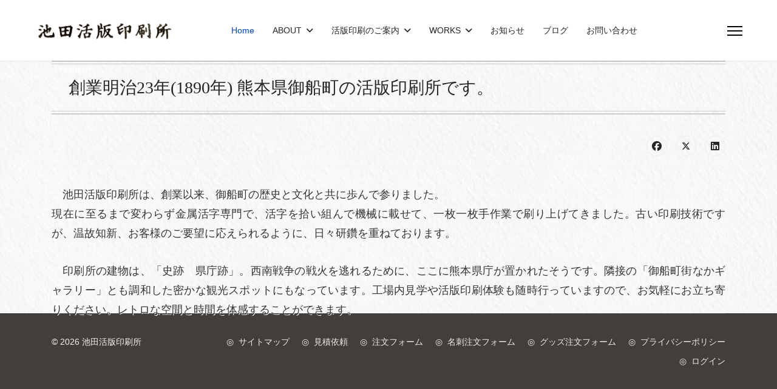

--- FILE ---
content_type: text/html; charset=utf-8
request_url: http://ikedakappan.com/index.php?view=article&id=1:welcome&catid=2
body_size: 14996
content:

<!doctype html>
<html lang="ja-jp" dir="ltr">
	<head>
		
		<meta name="viewport" content="width=device-width, initial-scale=1, shrink-to-fit=no">
		<meta charset="utf-8">
	<meta name="author" content="officeneo濱">
	<meta name="description" content="恐竜の郷、熊本県御船町の活版印刷所です。 明治23年に創業。以来変わらず鉛の文字を組み一枚一枚を丁寧に刷り上げます。">
	<meta name="generator" content="Joomla! - Open Source Content Management">
	<title>創業明治23年(1890年) 熊本県御船町の活版印刷所です。 - 池田活版印刷所</title>
	<link href="/templates/shaper_helixultimate/images/favicon.ico" rel="icon" type="image/vnd.microsoft.icon">
<link href="/media/vendor/joomla-custom-elements/css/joomla-alert.min.css?0.2.0" rel="stylesheet" />
	<link href="/media/com_jce/site/css/content.min.css?badb4208be409b1335b815dde676300e" rel="stylesheet" />
	<link href="//fonts.googleapis.com/css?family=Noto Serif JP:100,100i,200,200i,300,300i,400,400i,500,500i,600,600i,700,700i,800,800i,900,900i&amp;subset=japanese&amp;display=swap" rel="stylesheet" media="none" onload="media=&quot;all&quot;" />
	<link href="/templates/shaper_helixultimate/css/bootstrap.min.css" rel="stylesheet" />
	<link href="/plugins/system/helixultimate/assets/css/system-j4.min.css" rel="stylesheet" />
	<link href="/media/system/css/joomla-fontawesome.min.css?253880d29d4e8c02a02c4e0e5d4c7411" rel="stylesheet" />
	<link href="/templates/shaper_helixultimate/css/template.css" rel="stylesheet" />
	<link href="/templates/shaper_helixultimate/css/presets/default.css" rel="stylesheet" />
	<style>body {
 font-family: "Noto Sans JP Light", sans-serif;
  font-weight: 500;
  font-size: 16px;
  color: #262626;
  line-height: 2em;
  margin: 0;
  padding: 0;
}
 .mincyo {
  font-family:"游明朝", YuMincho, "ヒラギノ明朝 ProN W3", "Hiragino Mincho ProN", "HG明朝E", "ＭＳ Ｐ明朝", "ＭＳ 明朝", serif;
  } 
.wf-sawarabimincho { font-family: "Sawarabi Mincho"; }
.wf-mplus1p { font-family: "M PLUS 1p"; }
.wf-hannari { font-family: "Hannari"; }
.gothic {
font-family: "游ゴシック体", YuGothic, "游ゴシック", "Yu Gothic", "メイリオ", sans-serif;
}
.article-details .article-header h1, .article-details .article-header h2 {
  font-size: 1.75rem;
}
#sp-header .logo a {
  font-size: 32px;
  color:#000;
font-family: "游ゴシック体", YuGothic, "游ゴシック", "Yu Gothic", "メイリオ", sans-serif;
font-weight:700;
text-shadow: 1px 1px 0 #e4f1ff;
}
h1 {
  font-family: "游明朝", YuMincho, "ヒラギノ明朝 ProN W3", "Hiragino Mincho ProN", "HG明朝E", "ＭＳ Ｐ明朝", "ＭＳ 明朝", serif;
  position: relative;
  padding: 1em;
}
h1::before,
h1::after {
  position: absolute;
  left: 0;
  content: '';
  width: 100%;
  height: 6px;
  box-sizing: border-box;
}
h1::before {
  top: 0;
  border-top: 2px solid #ccc;
  border-bottom: 1px solid #ccc;
}
h1::after {
  bottom: 0;
  border-top: 1px solid #ccc;
  border-bottom: 2px solid #ccc;
}
h2 {
  padding-bottom: .35em;
  padding-left: .15em;
  border-bottom: 4px double #ccc;
  font-weight: 600;
  letter-spacing: 2px;
  color:#000;
  margin-top: 40px;
  margin-bottom: 30px;
}
.article-list .article {padding: 50px 0px;}
.article-list .article .article-header h2 {
    font-size: 21px;
    color:#000;
}
h2.item-title {
  margin-top:10px;
}
.page-header h2 a {
  padding-top:60px;
  color:#333;
}
.article-header h2 {
  margin-top: 80px;
  margin-bottom: 60px;
}
h2 span.subheading-category {
   border-bottom:none;
background-color:#478384;
color:#ffffff;
padding:.2em 5em .35em;
}

/*--------　top contents 　-------　*/
.topitem {
display:block;
margin-top:30px;
margin-bottom:-100px;
}
h3 {
margin: 30px 0 0 0;
position: relative;
font-size: 20px;
text-align: center;
font-weight:bold;
font-family: "M PLUS 1p"; 
}
.notes {
display: block;
font-size: 13px;
color:#393f4c;
font-weight:normal;
position: relative;
margin: 10px auto 0;
font-family: "Verdana"; 
}

h3.pick-up {
	display: flex;
	justify-content: center;
	align-items: center;
	font-size: 26px;
	text-align: center;
        margin-bottom:30px;
}

h3.pick-up::before,
h3.pick-up::after {
	content: '';
	width: 3px;
	height: 40px;
	background-color: #53727d;
}

h3.pick-up::before {
	margin-right: 30px;
	transform: rotate(-35deg)
}
h3.pick-up::after {
	margin-left: 30px;
	transform: rotate(35deg)
}

@media screen and (min-width:480px) {
h3 { font-size: 16px;}
h3.pick-up {font-size:18px;}
h2, .article-list .article .article-header h2 {
    font-size: 22px;
    color:#000;
}
}
@media screen and (min-width:768px) and ( max-width:1023px) {
h3 {font-size: 19px;}
h3.pick-up {font-size:20px;}
h2, .article-list .article .article-header h2 {
    font-size: 20px;
    color:#000;
}
}
@media screen and (min-width:1024px) {
h3 {font-size: 20px;}
h3.pick-up {font-size:26px;}
h2, .article-list .article .article-header h2 {
    font-size: 28px;
    color:#000;
}
}

h4 {
  padding: 1em 2em;
  font-size: 20px;
  fontweight: bold;
  font-family: "M PLUS 1p";  
  background: #393f4c;
  box-shadow: 0 0 20px rgba(0, 0, 0, 0.2) inset;
  display: block;
  margin-top: 50px;
  margin-bottom: 50px;
  color: #ffffff;
  letter-spacing: 1px;
}
h5 {
    background: #d3cbc6 none repeat scroll 0 0;
    border: medium none;
    font-size: 22px;
    font-weight: bold;
    margin: 0px 0 30px;
    padding: 1.75em;
    color:#524748;
}
h6 {
  font-size: 21px;
  font-weight: bold;
  text-align: center;
  position: relative;
}
h6::before {
  position: absolute;
  bottom: -10px;
  left: 50%;
  transform: translateX(-50%);
  width: 80px;
  height: 3px;
  content: "";
  background-color: #1874E1;
}
h6 span {
  font-size: 13px;
  display: block;
  margin-top: 5px;
  margin-bottom: 60px;
}
.circle-flat { display: inline-block; text-decoration: none; color: #FFF; width: 120px; height: 120px; line-height: 120px; border-radius: 50%; text-align: center; overflow: hidden; margin:20px 0 0;text-shadow: none;z-index: 1; font-weight:bold; }

.rightline {
	align-items: center;
	display: flex;
	justify-content: center;
	text-align: center;
	width: 100%;
	}
.rightline:after {
	background: #333;
	content: "";
	display: inline-block;
	flex-grow: 1;
	height: 1px;
	margin-left: 1rem;
	vertical-align: middle;
	}
 /* 背景色 */
.eddie {background-color:#b4dce1;}
.dorothy {background-color:#b8de9a;}
.murasaki {
background-color:#e7e7eb;
margin:0;
padding: 0.1em 1em 0 1em;
}
.btn-details {
  display: inline-block;
  width: 120px;
  height: 28px;
  text-align: center;
  text-decoration: none;
  line-height: 28px;
font-size:13px;
font-family: "M PLUS 1p"; 
text-shadow: none;
margin-bottom:20px;
}
/* ボタン */
.btn-border {
  display: inline-block;
  max-width: 180px;
  text-align: left;
  border: 2px solid #9ec34b;
  font-size: 16px;
  color: #9ec34b;
  text-decoration: none;
  font-weight: bold;
  padding: 8px 16px;
  border-radius: 4px;
  transition: .4s;
}
.btn-border:hover {
  background-color: #9ec34b;
  border-color: #cbe585;
  color: #FFF;
}
.btn-details {
  background-color: #fff;
  color: #666;
}
.btn-details:hover {
  background-color: #d4dcd6;
  color: #222;
}
.btn-square {
  display: block;
  height: 40px;
  text-align: center;
  text-decoration: none;
  line-height: 40px;
  font-size:16px;
  font-family: "M PLUS 1p"; 
  text-shadow: none;
  margin-top:20px;
  border:solid 1px #c0c0c0;
}
.btn-square {
  background-color: #fff;
  color: #666;
}
.btn-square a:ink{
  color: #666;
}
.btn-square:hover {
  background-color: #e6e6fa;
  color: #222;
  border:solid 1px #e6e6fa;
}
.btn-01 {
  display: inline-block;
  padding: 0.3em 1.5em;
  text-decoration: none;
  border: solid 1px #a9a9a9;
  border-radius: 4px;
  background: #fff;
}
.btn-02 {
  display: inline-block;
  padding: 0.3em 1.25em;
  text-decoration: none;
  color: #333;
  text-shadow: none;
  border: solid 1px #a9a9a9;
  border-radius: 4px;
  transition: .4s;
  background: #d4dcda;
}
.btn-01:hover {
  background: #f8f4e6;
  border:none;
}
.btn-02:hover {
  background: #696969;
  color: white;
  text-shadow: none;
}
.btn-kijinaka {
margin:10px;
}
.btn-03,.readmore {
  display: inline-block;
  max-width: 360px;
  text-align: left;
  border: 2px solid #c7a5cc;
  font-size: 16px;
  color: #9ec34b;
  text-decoration: none;
  font-weight: bold;
  padding: 8px 64px;
  border-radius: 4px;
  transition: .4s;
}
.btn-03:hover, .readmore:hover {
  background-color: #c7a5cc;
  border-color: #dac0de;
  color: #FFF;
}
p.yougo {
  font-size:14px;
  line-height:140%;
   font-family: "游ゴシック体", YuGothic, "游ゴシック", "Yu Gothic", sans-serif;
text-shadow: none;
margin-top:20px;
margin-bottom:10px;
}
.element p {
  font-size:16px;
  line-height:160%;
   font-family: "游ゴシック体", YuGothic, "游ゴシック", "Yu Gothic", sans-serif;
}
.taiken_title {
   position:relative; top:-120px; left:30px;
   font-size:28px;
   line-height:120%;
   color:#fff;
   text-align:left;
   text-shadow: none;
}
.detail {
  display: inline-block;
  text-align: center;
  text-shadow: none;
  text-decoration: none;
  font-size:12px;
line-height:20px;
  font-family: "M PLUS 1p"; 
  background-color: #fff;
  border-radius:16px;
  margin:-30px 0 50px 50px;
  color: #666;
}
.detail a:link {
  color: #666;
  padding:0.2em 2em;
  border-radius:16px;
}
.detail a:hover {
  background-color: #0095d9;
  color: #fff;
}
@media (min-width: 576px) {
.taiken_title {font-size:20px;text-align:left;text-shadow: none;}
.detail {margin:10px 0 0 50px;}
}
@media (min-width: 768px) {
.taiken_title {font-size:22px;text-shadow: none;}
.detail {margin:-10px 0 0 10px;}
}
@media (min-width: 992px) {
.taiken_title {font-size:28px;text-shadow: none;}
.detail {margin:0 0 0 60px;}
}
.sp-megamenu-parent .sp-dropdown .sp-dropdown-inner {
  box-shadow: 0 3px 5px 0 rgba(0, 0, 0, 0.2);
  padding: 10px 20px 20px;
}
.sp-menu-item {
  display: block;
  padding: 15px 10px;
  position: relative;
  border-bottom: dotted 1px #c8c2c6;
}

/*--------　ここまで 　-------　*/

P  {
    margin-bottom: 30px;
    text-align: justify;
    font-size: 16px;
    line-height: 180%;
    color:#333;
    text-shadow: 1px 1px 0 #fff;
    font-family:"Noto Sans JP Light"
}
.kijikakubuner {width:200px;}
.menubtn ul li:first-child {
   list-style-type: none;
}
.fixed_btn {
   font-size:70%;
   font-family: "M PLUS 1p";
   color:#999;
}

.gaiyou th {
    width:5em;
    text-align:justify-all;
}
/*--ご挨拶の顔写真--　*/
.haikei {
  position: relative;
  z-index: 0;
}
.facephoto {
  position: absolute;
  top: 50%;
  left: 50%;
  -webkit-transform : translate(-50%,-50%);
  transform : translate(-50%,-50%);
  z-index: 1;
}
p.name {
color: #333; background-color: rgba(0,0,0,0.1);
position: relative; top: 50%; z-index: 2;
   font-size:14px;
font-weight:700;
}
@media screen and (max-width: 767px) {
p.name {font-size:16px;}
}
/*---蛍光黄色のアンダーライン---　*/
.imp_point {
  display: inline;
  background-position: left -100% center;
  padding-bottom: 0.6em;
  font-weight: bold;
  background-size: 200% 0.6em;
  background-repeat: repeat-x;
  background-image: linear-gradient(to right, rgba(255, 255, 255, 0) 50%, rgb(188, 255, 255) 50%);
  transition: background-position 2s ease 0.1s;
}
/*--- 商品一覧のコンテンツメニュー ---*/
.waku_minimenu {
    background: rgba(248, 244, 230, 0.4) none repeat scroll 0 0;
        border: 1px solid #c8c2c6;
    border-radius: 14px;
}
ul.waku_minimenu {
	padding:1em;
	list-style-type:none;
}
ul.waku_minimenu li {
	position:relative;
	padding: 0.25em 0em 0.35em 1.9em;
        border-bottom: 1px dotted #c8c2c6;
}
ul.waku_minimenu li:last-child {border-bottom:none;}
ul.waku_minimenu li:before {
	position:absolute;
	content:'';
	top: 0.8em;
	left: 1em;
	height:0;
	width:0;
	border-style: solid;
	border-width: 6px 0 6px 9px;
	border-color: transparent transparent transparent #3F51B5;
}
.flexminimenu {
  display: flex;
  justify-content: space-between;
}
.flexminimenu > div:first-child {
  width: 60%;
}
.flexminimenu > div:nth-child(2) {
  width: 36%;
}
@media screen and (max-width: 767px) {
.flexminimenu {flex-direction: column-reverse;}
.flexminimenu > div:first-child {width: 100%;}
.flexminimenu > div:nth-child(2) {width: 100%;}
}
/*--- Warks カテゴリ一覧 ---*/
* {
  box-sizing: border-box;
}
.warkswrap {
  margin: 0 auto;
  padding: 5px;
  width: 90%;
  background-color: transparent;
  column-count: 3;
  column-gap: 0;
}
@media (max-width: 800px) {
.warkswrap {column-count: 2;}
}
@media (max-width: 480px) {
.warkswrap {column-count: 1;}
}
.grid {
  padding: 5px;
  -webkit-column-break-inside: avoid;
  page-break-inside: avoid;
  break-inside: avoid;
}
.haiao {
  padding: 20px;
  background-color: #e0f2f1;
}
.pic {
padding: 5px 0;
background: url("../images/g_bg.jpg") repeat 0 0;
}
.pic p {
  color: #fff;
  text-shadow: none;
}
.pic h2 {
  color: #fff;
}
.grid > * {
  border-radius: 8px;
}
.pic > *:not(img) {
  padding: 0 20px;
}
/*--------　table 　-------　*/
.table_en {
  width:70%;
  overflow: hidden;
  word-break: break-all;
  word-wrap: break-word;
  margin:20px auto;
  border-bottom: dotted 1px #e0dccc;
}
 .table_en th {
  padding: .8em 1em;
  border-top: solid 1px #e3e3e3;
  width: 10em;
  overflow: hidden;
  color: #e7e7eb;
  text-align: center;
  word-break: break-all;
  word-wrap: break-word;
  vertical-align: top;
  background-color: #53727d;
}
.table_en td {
padding: .8em 1.5em;
text-align: left;
vertical-align: top;
color: #000;
border-top: dotted 1px #888e7e;
overflow: hidden;
word-break: break-all;
word-wrap: break-word;
background-color: #e7e7eb;
}
@media (max-width: 480px) {
.table_en { width:100%; }
.table_en th {
  width:100%;
  display:block;
  margin: 0 auto;
  border:none;
  border-radius: 3px;
}
 .table_en td {
  display: list-item;
  width: 100%;
  border-top: none !important;
  list-style-type:none;
  text-align: center;
  padding: .8em;
}
} 
.table_goods {
   width:80%;
   margin:30px auto;
}
.table_goods td {
   text-align:center;
   font-size:15px;
}
@media (max-width: 768px) {
.table_goods {width:100%;}
.table_goods td {width:33%;}
}

/*--------　tableここまで 　-------　*/
/*--------　お知らせ 　-------　*/
.lnpd_item_wrapper {
    margin: 30px 0 0 0;
    padding: 0;
    font-size: 1em;
    list-style: none;
}
.lnpd_item_wrapper .lnpd_item_without_intro {
    padding: 0.15;
}
.lnpd_item_wrapper .lnpd_item_without_intro .lnpd_item_date {
    font-size: .75em;
    padding: 0.15;
}
.lnpd_item_wrapper .lnpd_item_without_intro .lnpd_item_title {
  font-size: .9em;
  line-height: inherit;
  font-weight: 700;
}

.toppage-info {margin :100px 0 0 0;}

/* Responsive */
@media ( min-width : 992px){
#sp-position2 {margin-bottom:20px;}
}
@media ( min-width : 1000px ){
.toppage-info {margin : 0;}
}
/*--------　お知らせここまで 　-------　*/

.toiawase p { font-family: "游ゴシック体", YuGothic, "游ゴシック", "Yu Gothic", "メイリオ", sans-serif;}
/*--------　goods 　-------　*/
.goods p {
  margin:30px 0;
  font-size:14px;
  line-height:160%;
  font-family: "游ゴシック体", YuGothic, "游ゴシック", "Yu Gothic", "メイリオ", sans-serif;
}
.goods h3 {
  display:inline-block;
  padding:0 .5em;
  background: linear-gradient(transparent 70%, #a7d6ff 70%);
}
.ivory {
   background-color:#eeeeee;
   padding:1em 1em 0;
}
/*--------　goodsここまで 　-------　*/
.g_box {
    display: inline-block;
    padding: 3em 2em 1em 2em;
    margin: 2em auto;
    color: #887f7a;
    border: dotted 3px #c3d825;
    border-radius: 14px;
}
/*-----　ブログの右サイドバー 　----　*/
#sp-right {
 background: rgba(0,0,0,0.02);
}
#sp-right .sp-module ul.latestnews {
	padding: 0;
	list-style: none;
}
#sp-right .sp-module ul.latestnews li {
	position: relative;
	padding: 0 0.5em 0.5em 2.0em;
	margin-bottom:5px;
	border-bottom: 1px solid rgba(255,143,0,1);
letter-spacing: -1px;
}
#sp-right .sp-module ul.latestnews li:after,
#sp-right .sp-module ul.latestnews li:before {
	content:'';
	position: absolute;
	transform: rotate(45deg);
}
#sp-right .sp-module ul.latestnews li:before {
	top: 0.7em;
	left: 0.2em;
	width: 12px;
	height: 12px;
	border:2px solid rgba(255,143,0,1);
}
#sp-right .sp-module ul.latestnews li:after {
	top: 0.9em;
	left: 0.7em;
	width: 14px;
	height: 14px;
	background: rgba(255,143,0,0.5);
	transform: rotate(60deg);
}
.sp-module-content .latestnews > li > a > span {
    display: block;
    margin-top: 0px;
    font-size: 85%;
    color: #8f837f;
}
/*-----　アーカイブ 　----　*/
#sp-right ul.mod-articlesarchive {
  padding: 0;
  position: relative;
}
#sp-right ul.mod-articlesarchive li {
  color: #454545;
  line-height: 1.5;
  padding: 0;
  border-bottom: 1px dashed #999;
  list-style-type: none!important;
}
#sp-right ul.mod-articlesarchive li:before {
    content:  '';
    width: 0;
    height: 0;
    border-style: solid;
    border-width: 5px 0 5px 7px;
    border-color: transparent transparent transparent #5a544b;
    display:  inline-block;
    vertical-align:  middle;
    position:  relative;
    top: 1em;
    margin-right: 3px;
  color: white;
}
#sp-right ul.mod-articlesarchive li:last-of-type {
  border-bottom: none;
}
#sp-right ul.mod-articlesarchive > li > a {
  display: block;
  padding: 0 0 20px 20px;
  line-height: 12px;
  padding: -1em 0 0 1em;
}
/*--------------------
  お知らせ右サイドバー
-------------------*/
.oshirase ul {
    margin:2em 1em;
    padding:1em;
    list-style:none;
}
.oshirase ul li a {
    padding:5px 7px;
    color:#000; 
    border-bottom:1px dashed #555;
    line-height:1.5;
}
.oshirase ul li a.lnpd_item_title::before {
    display:inline-block;
    vertical-align:middle;
    content:'';
    width1em;
    height:1em;
    background:#f00; 
    margin-right:7px;
}
.breadcrumb {
    margin-top: 0;
    margin-bottom: 0;
    border-radius: 0;
   padding: 0.5rem 1rem;
   background-color:#f3f3f3;
}
ul.archive-moduleblogarchive {
  counter-reset:list;
  list-style-type:none;
  font: 14px/1.6 'arial narrow', sans-serif;
  padding:0;
}
ul.archive-moduleblogarchive li {
  position:relative;
  padding: 0 0 0 20px;
  margin: 7px 0 7px 0px;
  font-weight: bold;
  font-size:14px;
  line-height: 30px;
  border-bottom: dashed 1px #F6A38B;
}
ul.archive-moduleblogarchive li:before {
  counter-increment: list;
  content: "";
  display: block;
  position: absolute;
  left: 0px;
  height: 0;
  width: 0;
  border-top: 4px solid transparent;
  border-bottom: 4px solid transparent;
  border-left: 7px solid #F6A38B;
  top: 50%;
  -moz-transform: translateY(-50%);
  -webkit-transform: translateY(-50%);
  -o-transform: translateY(-50%);
  -ms-transform: translateY(-50%);
  transform: translateY(-50%);
}
#sp-right li a:hover { text-decoration: underline; 
}
/*-----　右サイドバーここまで 　----　*/
.w-25 { width:60% !important;margin:0 auto; }
.w_50 { width:80%;margin:0 auto; }
.w_60 { width:80%;margin:0 auto; }
.w_70 { width:100%; }
.w_80 { width:100%; }
.w_90 { width:100%; }
.w-75 { width:100%; }
#sp-bottom a:link {
   color:#333;
}
#sp-bottom3 ul li {
  list-style-type:none;
  margin-bottom:5px;
}
/*-----　dl dt dd 　----　*/
dl,dt,dd {
  margin: 0;
  padding: 0;
}

.dl_info {
  border-top: 1px solid #E4E4E4;
  border-left: 1px solid #E4E4E4;
  margin: 40px auto;
  width:100%;
  display: flex;
  flex-wrap: wrap;
}
.dl_info dt {
  background-color: #b0e0e6;
  font-weight: bold;
}
.dl_info dt,
.dl_info dd {
  padding: 10px;
  width: 100%;
  box-sizing: border-box;
  border-right:  1px solid #E4E4E4;
  border-bottom: 1px solid #E4E4E4;
}
.dl_info dt p,
.dl_info dd p {
  margin: 0;
  padding: 0;
font-family: "游ゴシック体", YuGothic, "游ゴシック", "Yu Gothic", "メイリオ", sans-serif;
}
@media screen and (min-width:960px) {
.dl_info {width:90%;}
.dl_info dt {
  padding: 20px 0px 20px 25px;
  width: 26%;
  box-sizing: border-box;
  border-right:  1px solid #E4E4E4;
  border-bottom: 1px solid #ffffff;
}
.dl_info dd {
  padding: 20px 0px 20px 25px;
  width: 74%;
  box-sizing: border-box;
  border-right:  1px solid #fff;
  border-bottom: 1px solid #fff;
  background-color:#e6eae3 ;
}
}
/*-----　dl dt dd 価格表　----　*/
.standard {
margin: 10px 0 0;
}

.standard dl {
padding: 1px 0;
border-bottom: 1px solid #ccc;
}

.standard dt {
padding-bottom: 5px;
}

@media screen and (min-width: 768px) {
.standard dt {
clear: left;
float: left;
width: 20%;
font-weight: normal;
padding-left: 10px;
}
.standard dd { 
margin-left: 11%;
}
}

.sizedam th,.sizedam td {
    width: 100%;
    display: block;
}
@media screen and (min-width:960px) {
.sizedam th  { display: inline; width: 30%; text-align: left; }
.sizedam td  { display: inline; width: 70%; text-align: left; }
}
/*-----　印刷物ができるまで 　----　*/
ol.locolsq {
  counter-reset:number; 
  list-style-type: none!important;
  padding:0;
}
ol.locolsq li {
  position: relative;
  padding: 0.5em 0.75em;
  line-height: 1.5em;
  background: #c8c2be;
  border-left : solid 35px #56564b;
  margin-bottom: 5px;
font-size: 19px;
font-weight:bold;
margin-top:30px;
margin-bottom:20px;
}
ol.locolsq li:before {
  position: absolute;
  counter-increment: number;
  content: counter(number);
  display:inline-block;
  color: white;
  font-family: 'Avenir','Arial Black','Arial',sans-serif;
  font-weight:bold;
  font-size: 15px;
  top: 50%;
  -moz-transform: translateY(-50%);
  	-webkit-transform: translateY(-50%);
  	-o-transform: translateY(-50%);
  	-ms-transform: translateY(-50%);
  	transform: translateY(-50%);
  left: -35px;
  width: 35px;
  height: 1em;
  line-height: 1;
  text-align:center;
}
@media screen and (min-width:960px) {
ol.locolsq p {
     padding: .5em 2em;
}
}

/* ボトムメニュー */
ul.menu_bottommenu {
 list-style-type:none;
 margin:0; padding:0;
}
ul.menu_bottommenu li {
 float:left;
 width:50%;
}
ul.menu_bottommenu a {
 display:block;
 margin:2px; 
 padding:10px; 
 font-size:12px;
 background-color:#f5f5f5; 
 color:#454545;
 text-align:center;
 text-decoration:none;
}
/* 600px〜959px：タブレット
------------------------------ */
@media screen and (min-width:600px) and (max-width:959px) {
ul.menu_bottommenu li {
  width:33.3%;
}
}
/* 960px〜1279px：小型PC
------------------------------ */
@media screen and (min-width:960px) and (max-width:1279px) {
ul.menu_bottommenu {
        display: block;
        width:100%;
        margin: 0 auto;
}
ul.menu_bottommenu li {
        width:16.6%;
}
ul.menu_bottommenu a {
 background-color:#f5f5f5; 
font-size:13px;
}
}

/* 1280px〜：大型PC
------------------------------ */
@media screen and (min-width:1280px) {
ul.menu_bottommenu {
        display: block;
        width:100%;
        margin: 0 auto;
}
ul.menu_bottommenu li {
  width:14.2%;
}
ul.menu_bottommenu a {
font-size:14px;
 background-color:#e7e7eb; 
}
ul.menu_bottommenu a:hover{
 background-color:#dcd6d9; 
}
}
/*--- ここまで  --- */

#sp-bottom2 { margin-top:20px;}





/*--------　メディアクエリ 　-------　*/

@media screen and (min-width:480px) { 
.w-25 {width: 50% !important;}
}
@media screen and (min-width:768px) and ( max-width:1024px) {
.table_en { width:90%; }
.w_30 { width:30%;margin:0; }
.w_40 { width:40%;margin:0; }
.w_50 { width:50%;margin:0 auto; }
.w_60 { width:60%;margin:0 auto; }
.w_70 { width:70%;margin:0 auto; }
.w_80 { width:80%;margin:0 auto; }
.w_90 { width:100%;margin:0 auto; }
.w-25 {width: 35% !important;}
}
@media screen and (min-width:1024px) {
.w_30 { width:30%;margin:0; }
.w_40 { width:40%;margin:0; }
.w_50 { width:50%;margin:0 auto; }
.w_60 { width:60%;margin:0 auto; }
.w_70 { width:70%;margin:0 auto; }
.w_80 { width:80%;margin:0 auto; }
.w_90 { width:90%;margin:0 auto; }
.w-75 { width:75%;margin:0 auto; }
p {font-size:18px;}
.w-25 {width: 25% !important;}
.toppageimage {display:none;}
}

h4.mfp_default_title {
  display: block;
  line-height: normal;
  margin: 0;
  padding: 16px;
  text-indent:.5em !important;
}

.article {
  margin-bottom: 0;
  padding: 0;
  border: none;
}

/* flexbox */

.item {
  padding: 0;
  margin: 6px;
  text-align: center;
}
.item_32 {
  padding: 0;
  margin: 6px;
  text-align: center;
}
.item_48 {
  padding: 0;
  margin: 6px;
  text-align: center;
}
.flexbox img {
  max-width: 100%;
  height: auto;
} 
/* Responsive */
@media ( min-width : 768px ){
    .flexbox {
    display: -webkit-flex;
    display: flex;
    -webkit-flex-wrap: wrap;
    flex-wrap: wrap;
    }
  .item {
    width: 23%;
  }
    .item_32 {
    width: 31%;
  }
    .item_48 {
    width: 48%;
  }
}
/* ABOUT */
.wrap {
  display: flex;
  justify-content: space-between;
  flex-wrap: wrap;
}
.accessory {
  padding: 30px;
  width: 32%;
  background-color: transparent;
}
@media not all and (min-width: 768px) {
  .accessory {
    width: 100%;
  }
.accessory:not(:last-child) {
    margin-bottom: 30px;
  }
}

/* フッタメニュー */
#sp-footer2 ul li {  
  display: inline-block;
  margin-right:3em;
  border-bottom: none;
}
#sp-footer2 ul > li > a::before {
content: "◎";
margin-right: 8px;
}


.osgalery-cat-tabs li a.active {
  background: #ccc;
  color: #333;
  padding: 0 30px;
  border-radius: 10px 10px 0px 0px;
}
/* tableスクロールバー(名刺料金表)
------------------------------ */
.scr_table {
 width: 100%;
 text-align: center;
 border-collapse: collapse;
 border-spacing: 0;
}
.scr_table th {
 padding: 10px;
 background: #778ca3;
 border: solid 1px #666666;
 color: #ffffff;
}
.scr_table td {
 padding: 10px;
 border: solid 1px #666666;
}
.scr_table td:first-child {
 background: #e9faf9;
}

@media only screen and (max-width: 768px) {
  .table-scroll {
    overflow-x: scroll;
  }
.scr_table  {
    width: 100%;
    white-space: nowrap;
    display: block;
  }
}

/* フォーム：ラジオボタン */
.bfQuickMode .bfLabelLeft .bfElementGroup input, .bfQuickMode .bfLabelLeft .bfElementGroupNoWrap input, .bfQuickMode .bfLabelTop .bfElementGroup input, .bfQuickMode .bfLabelTop .bfElementGroupNoWrap input, .bfQuickMode .bfLabelRight .bfElementGroup input, .bfQuickMode .bfLabelRight .bfElementGroupNoWrap input, .bfQuickMode .bfLabelBottom .bfElementGroup input, .bfQuickMode .bfLabelBottom .bfElementGroupNoWrap input {
  margin: 10px 5px 0px 0px !important;
}
.sigFreeContainer {
display:block;
width:70%;
margin:30px auto;
}

.maru-box {
display:block;
paddibg:1em;
background-color:green;
color:white;
text-shadow:none;
width:5em;
line-height:5em;
text-align:center;
border-radius:50%;
}
.hyou_dl {
background-color: #f8f8f8;
margin: 40px 0 20px;
}
.hyou_dt {
padding: 10px 7px 0 7px;
border-top: 1px solid #ccc;
width: 4em;
float: left;
background-color: #53727d;
}
.hyou_dt p {
color:#fff !important;
text-shadow: none;
font-size: 14px;
}
.hyou_dd {
padding: 10px 7px 0 10px;
border-top: 1px solid #ccc;
background: #fff;
margin-left: 4.5em;
padding-bottom: 10px;
border-left: 1px solid #ccc;
text-align: left;
}
.hyou_dd::after {
content: '';
display: block;
clear: both;
}
.hyou_dt span {
font-size: 14px;
}
.about-top h2 {font-size:26px;}
.about-top p {font-size:15px;line-height:1.4em;margin-top:1em;}

/* 制作実績 */
.achi {
max-width: 1300px;
margin: 0 auto;
width: calc( 100% - 20px )
}
.achi > *{
margin-bottom: 30px;
overflow: hidden;
}
.achi > *:first-child {
margin-top: 30px;
}
.fact {
  display: flex;
  justify-content: center;
  align-items: center;
}
.two-col {
width: 100%;
display: flex;
flex-wrap: wrap;
}
.two-col > *{
width: calc( 50% - 6px ) ;
margin-right: 12px;
margin-bottom: 12px;
}
.two-col > *:nth-child(2n) {
margin-right: auto;
}
.two-col > * > *{
position: relative;
overflow: hidden
}
@media screen and (max-width: 960px) {
.two-col > *{
width: 100%;
margin-right: auto;
}
.fact {
justify-content: space-between;
align-items: flex-end;
}
}
.method .matter dt,
.method .matter dd {
  display: block;
  border-top: 1px dotted #d3cfd9;
  padding: 0.5em 0;
  line-height:1.4em;
}
.method .matter dt:last-child,
.method .matter dd:last-child { 
  border-bottom: 1px dotted #d3cfd9;
}
.method .matter dt {
  float: left;
  clear: left;
  width: 20%;
}
 
.method .matter dd {
  float: left;
  width: 74%;
}

ul.menukanri {
  padding: 0;
  position: relative;
}

ul.menukanri li {
  color: white;
  background: #81d0cb;
  line-height: 2;
  padding: 0.5em 1em 0.5em 0.5em;
  border-bottom: 5px solid white;
  list-style-type: none!important;
  text-align:center;
  margin-bottom:20px;
}
ul.menukanri li a {
  color: white;
  text-decoration: none;
  }
ul.menukanri li a:hover {
  color: #0000cd;
  text-decoration : none;
  }

.bfQuickMode .bfNoSection {
  margin: 10px auto;
  max-width: 600px;
}

@media screen and (min-width:993px) {
.bfQuickMode .bfNextButton, .bfQuickMode .bfSubmitButton {
  margin-right: 300px;
}
.bfPage {
  max-width: 800px;
  margin: 0 auto;
}
}
.bfQuickMode .bfLabelLeft input {
  width: auto;
  float: left;
  margin: 10px;
}

.bg-danger {
  --bs-bg-opacity: 1;
  background-color: rgba(220, 53, 69, 0) !important;
}</style>
	<style>h2{font-family: 'Noto Serif JP', sans-serif;font-size: 1.75rem;font-weight: 600;letter-spacing: 2px;text-decoration: none;}
</style>
	<style>.sp-megamenu-parent > li > a, .sp-megamenu-parent > li > span, .sp-megamenu-parent .sp-dropdown li.sp-menu-item > a{font-family: 'Arial', sans-serif;text-decoration: none;}
</style>
	<style>.menu.nav-pills > li > a, .menu.nav-pills > li > span, .menu.nav-pills .sp-dropdown li.sp-menu-item > a{font-family: 'Arial', sans-serif;text-decoration: none;}
</style>
	<style>.logo-image {height:36px;}.logo-image-phone {height:36px;}</style>
	<style>@media(max-width: 992px) {.logo-image {height: 36px;}.logo-image-phone {height: 36px;}}</style>
	<style>@media(max-width: 576px) {.logo-image {height: 36px;}.logo-image-phone {height: 36px;}}</style>
	<style>#sp-main-body{ background-image:url("/images/bg-ptn01.jpg");padding:0px 0px 60px 0px;margin:0px 0px 0px 0px; }</style>
	<style>#sp-footer{ background-color:#433D3C;color:#F5F0F0;padding:0PX 0PX 0PX 0PX;margin:0PX 0PX 0PX 0PX; }</style>
	<style>#sp-footer a{color:#F0EBEB;}</style>
	<style>#sp-footer a:hover{color:#FFFFFF;}</style>
<script src="/media/vendor/jquery/js/jquery.min.js?3.7.1"></script>
	<script src="/media/legacy/js/jquery-noconflict.min.js?647005fc12b79b3ca2bb30c059899d5994e3e34d"></script>
	<script type="application/json" class="joomla-script-options new">{"data":{"breakpoints":{"tablet":991,"mobile":480},"header":{"stickyOffset":"100"}},"joomla.jtext":{"ERROR":"\u30a8\u30e9\u30fc","MESSAGE":"\u30e1\u30c3\u30bb\u30fc\u30b8","NOTICE":"\u304a\u77e5\u3089\u305b","WARNING":"\u8b66\u544a","JCLOSE":"\u9589\u3058\u308b","JOK":"OK","JOPEN":"\u958b\u304f"},"system.paths":{"root":"","rootFull":"https:\/\/ikedakappan.com\/","base":"","baseFull":"https:\/\/ikedakappan.com\/"},"csrf.token":"b2c99210136d99fd0aeaaf58d7c16517"}</script>
	<script src="/media/system/js/core.min.js?37ffe4186289eba9c5df81bea44080aff77b9684"></script>
	<script src="/media/vendor/bootstrap/js/bootstrap-es5.min.js?5.3.2" nomodule defer></script>
	<script src="/media/system/js/showon-es5.min.js?0e293ba9dec283752e25f4e1d5eb0a6f8c07d3be" defer nomodule></script>
	<script src="/media/system/js/messages-es5.min.js?c29829fd2432533d05b15b771f86c6637708bd9d" nomodule defer></script>
	<script src="/media/vendor/bootstrap/js/alert.min.js?5.3.2" type="module"></script>
	<script src="/media/vendor/bootstrap/js/button.min.js?5.3.2" type="module"></script>
	<script src="/media/vendor/bootstrap/js/carousel.min.js?5.3.2" type="module"></script>
	<script src="/media/vendor/bootstrap/js/collapse.min.js?5.3.2" type="module"></script>
	<script src="/media/vendor/bootstrap/js/dropdown.min.js?5.3.2" type="module"></script>
	<script src="/media/vendor/bootstrap/js/modal.min.js?5.3.2" type="module"></script>
	<script src="/media/vendor/bootstrap/js/offcanvas.min.js?5.3.2" type="module"></script>
	<script src="/media/vendor/bootstrap/js/popover.min.js?5.3.2" type="module"></script>
	<script src="/media/vendor/bootstrap/js/scrollspy.min.js?5.3.2" type="module"></script>
	<script src="/media/vendor/bootstrap/js/tab.min.js?5.3.2" type="module"></script>
	<script src="/media/vendor/bootstrap/js/toast.min.js?5.3.2" type="module"></script>
	<script src="/media/system/js/showon.min.js?f79c256660e2c0ca2179cf7f3168ea8143e1af82" type="module"></script>
	<script src="/media/system/js/messages.min.js?7f7aa28ac8e8d42145850e8b45b3bc82ff9a6411" type="module"></script>
	<script src="/templates/shaper_helixultimate/js/main.js"></script>
	<script><script src="https://code.jquery.com/jquery-1.12.4.min.js" type="text/javascript"></script>
<script src="https://cdnjs.cloudflare.com/ajax/libs/lightbox2/2.7.1/js/lightbox.min.js" type="text/javascript"></script></script>
	<script>template="shaper_helixultimate";</script>
<link href="https://fonts.googleapis.com/css?family=Sawarabi+Mincho" rel="stylesheet">
<link href="https://fonts.googleapis.com/css?family=M+PLUS+1p" rel="stylesheet">
<link href="https://fonts.googleapis.com/earlyaccess/hannari.css" rel="stylesheet">
<link rel="preconnect" href="https://fonts.googleapis.com">
<link rel="preconnect" href="https://fonts.gstatic.com" crossorigin>
<link href="https://fonts.googleapis.com/css2?family=Zen+Old+Mincho&display=swap" rel="stylesheet"> 
<link href="https://cdnjs.cloudflare.com/ajax/libs/lightbox2/2.7.1/css/lightbox.css" rel="stylesheet">
<script type="text/javascript" src="//webfonts.xserver.jp/js/xserver.js"></script>
<script src="https://kit.fontawesome.com/7242ff54fc.js" crossorigin="anonymous"></script>
			</head>
	<body class="site helix-ultimate hu com_content com-content view-article layout-default task-none itemid-101 ja-jp ltr sticky-header layout-fluid offcanvas-init offcanvs-position-right">

		
		
		<div class="body-wrapper">
			<div class="body-innerwrapper">
				
	<div class="sticky-header-placeholder"></div>
<header id="sp-header" class="full-header full-header-center">
	<div class="container-fluid">
		<div class="container-inner">
			<div class="row align-items-center">
				<!-- Logo -->
				<div id="sp-logo" class="col-auto">
					<div class="sp-column">
													
							<div class="logo"><a href="/">
				<img class='logo-image '
					srcset='https://ikedakappan.com/images/ikedakappan_logo.png 1x'
					src='https://ikedakappan.com/images/ikedakappan_logo.png'
					height='36'
					alt='池田活版印刷所'
				/>
				</a></div>											</div>
				</div>

				<!-- Menu -->
				<div id="sp-menu" class="menu-with-social menu-center col-auto flex-auto">
					<div class="sp-column d-flex justify-content-between align-items-center">
						<div class="menu-with-offcanvas d-flex justify-content-between align-items-center flex-auto">
							<nav class="sp-megamenu-wrapper d-flex" role="navigation" aria-label="navigation"><ul class="sp-megamenu-parent menu-animation-fade-up d-none d-lg-block"><li class="sp-menu-item current-item active"><a aria-current="page"  href="/index.php"  >Home</a></li><li class="sp-menu-item sp-has-child"><a   href="/index.php/about.html"  >ABOUT</a><div class="sp-dropdown sp-dropdown-main sp-menu-right" style="width: 240px;"><div class="sp-dropdown-inner"><ul class="sp-dropdown-items"><li class="sp-menu-item"><a   href="/index.php/about/salutation.html"  >ごあいさつ</a></li><li class="sp-menu-item"><a   href="/index.php/about/outline.html"  >会社概要</a></li><li class="sp-menu-item"><a   href="/index.php/about/history.html"  >池田活版印刷所の歴史</a></li></ul></div></div></li><li class="sp-menu-item sp-has-child"><a   href="/index.php/info.html"  >活版印刷のご案内</a><div class="sp-dropdown sp-dropdown-main sp-menu-right" style="width: 240px;"><div class="sp-dropdown-inner"><ul class="sp-dropdown-items"><li class="sp-menu-item"><a   href="/index.php/info/letterpress.html"  > 活版印刷とは？</a></li><li class="sp-menu-item"><a   href="/index.php/info/printing-machine.html"  > 工場のご案内</a></li><li class="sp-menu-item"><a   href="/index.php/info/printed-matter.html"  > 印刷物ができるまで</a></li></ul></div></div></li><li class="sp-menu-item sp-has-child"><a   href="/index.php/works.html"  >WORKS</a><div class="sp-dropdown sp-dropdown-main sp-menu-right" style="width: 240px;"><div class="sp-dropdown-inner"><ul class="sp-dropdown-items"><li class="sp-menu-item"><a   href="/index.php/works/items.html"  >商品一覧</a></li><li class="sp-menu-item"><a   href="/index.php/works/letterpress-code.html"  >活版コード</a></li><li class="sp-menu-item"><a   href="/index.php/works/production-results.html"  >制作実績</a></li><li class="sp-menu-item"><a   href="/index.php/works/sales.html"  >グッズ販売</a></li></ul></div></div></li><li class="sp-menu-item"><a   href="/index.php/news.html"  >お知らせ</a></li><li class="sp-menu-item"><a   href="/index.php/blog.html"  >ブログ</a></li><li class="sp-menu-item"><a   href="/index.php/contact.html"  >お問い合わせ</a></li></ul><a id="offcanvas-toggler" aria-label="Menu" class="offcanvas-toggler-right" href="#"><div class="burger-icon" aria-hidden="true"><span></span><span></span><span></span></div></a></nav>							
						</div>

						<!-- Related Modules -->
						<div class="d-none d-lg-flex header-modules align-items-center">
								
													</div>

						<!-- Social icons -->
						<div class="social-wrap no-border d-flex align-items-center">
													</div>

						<!-- if offcanvas position right -->
													<a id="offcanvas-toggler"  aria-label="Menu" title="Menu"  class="mega_offcanvas offcanvas-toggler-secondary offcanvas-toggler-right d-flex align-items-center" href="#">
							<div class="burger-icon"><span></span><span></span><span></span></div>
							</a>
											</div>
				</div>

			</div>
		</div>
	</div>
</header>				<main id="sp-main">
					
<section id="sp-section-1" >

				
	
<div class="row">
	<div id="sp-title" class="col-lg-12 "><div class="sp-column "></div></div></div>
				
	</section>

<section id="sp-main-body" >

										<div class="container">
					<div class="container-inner">
						
	
<div class="row">
	
<div id="sp-component" class="col-lg-12 ">
	<div class="sp-column ">
		<div id="system-message-container" aria-live="polite">
	</div>


		
		<div class="article-details " itemscope itemtype="https://schema.org/Article">
	<meta itemprop="inLanguage" content="ja-JP">
	
	
					
				<!-- Featured Tag -->
		<span class="badge bg-danger featured-article-badge">Featured</span>
	
		
		<div class="article-header">
					<h1 itemprop="headline">
				創業明治23年(1890年) 熊本県御船町の活版印刷所です。			</h1>
									</div>
		<div class="article-can-edit d-flex flex-wrap justify-content-between">
				</div>
			
		
			
		
		
			<div class="article-ratings-social-share d-flex justify-content-end">
			<div class="me-auto align-self-center">
							</div>
			<div class="social-share-block">
				<div class="article-social-share">
	<div class="social-share-icon">
		<ul>
											<li>
					<a class="facebook" onClick="window.open('https://www.facebook.com/sharer.php?u=https://ikedakappan.com/index.php?view=article&amp;id=1:welcome&amp;catid=2','Facebook','width=600,height=300,left='+(screen.availWidth/2-300)+',top='+(screen.availHeight/2-150)+''); return false;" href="https://www.facebook.com/sharer.php?u=https://ikedakappan.com/index.php?view=article&amp;id=1:welcome&amp;catid=2" title="Facebook">
						<span class="fab fa-facebook" aria-hidden="true"></span>
					</a>
				</li>
																											<li>
					<a class="twitter" title="X (formerly Twitter)" onClick="window.open('https://twitter.com/share?url=https://ikedakappan.com/index.php?view=article&amp;id=1:welcome&amp;catid=2&amp;text=創業明治23年(1890年)%20熊本県御船町の活版印刷所です。','Twitter share','width=600,height=300,left='+(screen.availWidth/2-300)+',top='+(screen.availHeight/2-150)+''); return false;" href="https://twitter.com/share?url=https://ikedakappan.com/index.php?view=article&amp;id=1:welcome&amp;catid=2&amp;text=創業明治23年(1890年)%20熊本県御船町の活版印刷所です。">
					<svg xmlns="http://www.w3.org/2000/svg" viewBox="0 0 512 512" fill="currentColor" style="width: 13.56px;position: relative;top: -1.5px;"><path d="M389.2 48h70.6L305.6 224.2 487 464H345L233.7 318.6 106.5 464H35.8L200.7 275.5 26.8 48H172.4L272.9 180.9 389.2 48zM364.4 421.8h39.1L151.1 88h-42L364.4 421.8z"/></svg>
					</a>
				</li>
																												<li>
						<a class="linkedin" title="LinkedIn" onClick="window.open('https://www.linkedin.com/shareArticle?mini=true&url=https://ikedakappan.com/index.php?view=article&amp;id=1:welcome&amp;catid=2','Linkedin','width=585,height=666,left='+(screen.availWidth/2-292)+',top='+(screen.availHeight/2-333)+''); return false;" href="https://www.linkedin.com/shareArticle?mini=true&url=https://ikedakappan.com/index.php?view=article&amp;id=1:welcome&amp;catid=2" >
							<span class="fab fa-linkedin" aria-hidden="true"></span>
						</a>
					</li>
										</ul>
		</div>
	</div>
			</div>
		</div>
	
	<div itemprop="articleBody">
		<div class="topitem">
<p>　池田活版印刷所は、創業以来、御船町の歴史と文化と共に歩んで参りました。<br /> 現在に至るまで変わらず金属活字専門で、活字を拾い組んで機械に載せて、一枚一枚手作業で刷り上げてきました。古い印刷技術ですが、温故知新、お客様のご要望に応えられるように、日々研鑽を重ねております。</p>
<p>　印刷所の建物は、「史跡　県庁跡」。西南戦争の戦火を逃れるために、ここに熊本県庁が置かれたそうです。隣接の「御船町街なかギャラリー」とも調和した密かな観光スポットにもなっています。工場内見学や活版印刷体験も随時行っていますので、お気軽にお立ち寄りください。レトロな空間と時間を体感することができます。</p>
</div> 	</div>

	
	
	
			
		
	

	
				</div>

			</div>
</div>
</div>
											</div>
				</div>
						
	</section>

<footer id="sp-footer" >

						<div class="container">
				<div class="container-inner">
			
	
<div class="row">
	<div id="sp-footer1" class="col-lg-3 "><div class="sp-column "><span class="sp-copyright">© 2026 池田活版印刷所</span></div></div><div id="sp-footer2" class="col-lg-9 "><div class="sp-column "><div class="sp-module "><div class="sp-module-content"><ul class="menu">
<li class="item-166"><a href="/index.php/sitemap.html?view=html&amp;id=1" >サイトマップ</a></li><li class="item-167"><a href="/index.php/estimates-form.html" >見積依頼</a></li><li class="item-168"><a href="/index.php/order-forme.html" >注文フォーム</a></li><li class="item-170"><a href="/index.php/card-order.html" >名刺注文フォーム</a></li><li class="item-171"><a href="/index.php/goodsorder-form.html" >グッズ注文フォーム</a></li><li class="item-173"><a href="/index.php/privacypolicy.html" >プライバシーポリシー</a></li><li class="item-172"><a href="/index.php/log-in.html" >ログイン</a></li></ul>
</div></div></div></div></div>
							</div>
			</div>
			
	</footer>
				</main>
			</div>
		</div>

		<!-- Off Canvas Menu -->
		<div class="offcanvas-overlay"></div>
		<!-- Rendering the offcanvas style -->
		<!-- If canvas style selected then render the style -->
		<!-- otherwise (for old templates) attach the offcanvas module position -->
					<div class="offcanvas-menu border-menu center-alignment text-center">
	<div class="d-flex align-items-center p-3 pt-4">
				<a href="#" class="close-offcanvas" role="button" aria-label="Close Off-canvas">
			<div class="burger-icon" aria-hidden="true">
				<span></span>
				<span></span>
				<span></span>
			</div>
		</a>
	</div>
	<div class="offcanvas-inner">
		<div class="d-flex header-modules p-3 mb-3">
			
					</div>
		
					<div class="menu-wrapper">
				<div class="sp-module "><div class="sp-module-content"><ul class="menu nav-pills">
<li class="item-101 default current active"><a href="/index.php" >Home</a></li><li class="item-150 menu-deeper menu-parent"><a href="/index.php/about.html" >ABOUT<span class="menu-toggler"></span></a><ul class="menu-child"><li class="item-151"><a href="/index.php/about/salutation.html" >ごあいさつ</a></li><li class="item-152"><a href="/index.php/about/outline.html" >会社概要</a></li><li class="item-153"><a href="/index.php/about/history.html" >池田活版印刷所の歴史</a></li></ul></li><li class="item-154 menu-deeper menu-parent"><a href="/index.php/info.html" >活版印刷のご案内<span class="menu-toggler"></span></a><ul class="menu-child"><li class="item-155"><a href="/index.php/info/letterpress.html" > 活版印刷とは？</a></li><li class="item-156"><a href="/index.php/info/printing-machine.html" > 工場のご案内</a></li><li class="item-157"><a href="/index.php/info/printed-matter.html" > 印刷物ができるまで</a></li></ul></li><li class="item-158 menu-deeper menu-parent"><a href="/index.php/works.html" >WORKS<span class="menu-toggler"></span></a><ul class="menu-child"><li class="item-164"><a href="/index.php/works/items.html" >商品一覧</a></li><li class="item-159"><a href="/index.php/works/letterpress-code.html" >活版コード</a></li><li class="item-160"><a href="/index.php/works/production-results.html" >制作実績</a></li><li class="item-161"><a href="/index.php/works/sales.html" >グッズ販売</a></li></ul></li><li class="item-162"><a href="/index.php/news.html" >お知らせ</a></li><li class="item-163"><a href="/index.php/blog.html" >ブログ</a></li><li class="item-165"><a href="/index.php/contact.html" >お問い合わせ</a></li></ul>
</div></div>			</div>
		
		
				
					
		
		<!-- custom module position -->
		
	</div>
</div>				

		
		

		<!-- Go to top -->
					<a href="#" class="sp-scroll-up" aria-label="Scroll Up"><span class="fas fa-angle-up" aria-hidden="true"></span></a>
					</body>
</html>